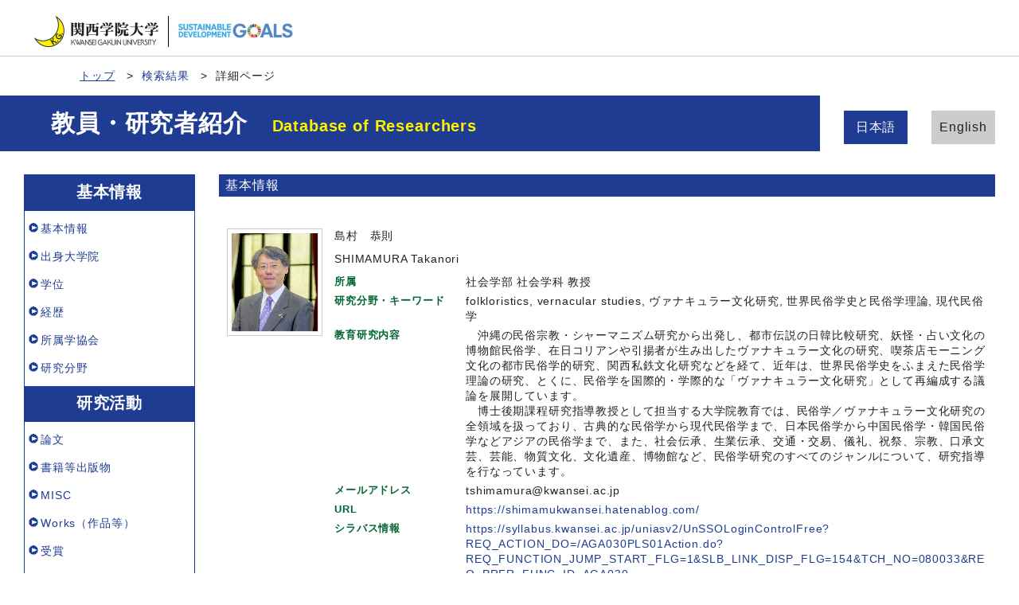

--- FILE ---
content_type: text/html;charset=UTF-8
request_url: http://researchers.kwansei.ac.jp/view?l=ja&u=36902&o=affilation&sm=affiliation&sl=ja&sp=0
body_size: 64657
content:
<!DOCTYPE html PUBLIC "-//W3C//DTD XHTML 1.0 Strict//EN" "http://www.w3.org/TR/xhtml1/DTD/xhtml1-strict.dtd">
<html xmlns="http://www.w3.org/1999/xhtml" xml:lang="ja" lang="ja">
<head>
<meta content="text/html; charset=UTF-8" http-equiv="Content-Type" />
<meta content="text/css" http-equiv="Content-Style-Type" />
<meta content="IE=edge" http-equiv="x-ua-compatible" />
<meta content="width=device-width,initial-scale=1.0" name="viewport" />
<meta content="no-cache" http-equiv="Pragma" />
<meta content="no-cache" http-equiv="Cache-Control" />
<META CONTENT="NOARCHIVE" NAME="ROBOTS" />
<title>研究者詳細 - 島村　恭則</title>
<link href="/uedb/css/fontawesome-free-5.15.1-web/css/all.min.css" type="text/css" rel="stylesheet" />
<link href="/uedb/css/bootstrap-4.6.0-dist/css/bootstrap.min.css" type="text/css" rel="stylesheet" />
<link href="/uedb/css/style.css" type="text/css" rel="stylesheet" />
<link href="/uedb/css/designer/css/style.css" rel="stylesheet" />
<script src="/uedb/js/jquery.js" type="text/javascript" language="javascript"> </script>
<script src="/uedb/js/popper.js" type="text/javascript" language="javascript"> </script>
<script src="/uedb/css/bootstrap-4.6.0-dist/js/bootstrap.min.js" type="text/javascript" language="javascript"> </script>
<script src="/uedb/js/responsive.js" type="text/javascript" language="javascript"> </script>
<script type="text/javascript">
          <!--
        

        jQuery.noConflict();
        jQuery(function() {
        
          // メニュー閉処理 .dropdown-menu a は閉じる
          jQuery('.dropdown-menu a').on('click', function () {
            jQuery('.navbar-collapse').collapse('hide');
          });
          jQuery('#menuClose').on('click', function () {
            jQuery('.navbar-collapse').collapse('hide');
          });
        
          var pagetop = jQuery('#page_top');
          pagetop.hide();
          jQuery(window).scroll(function () {
            if (jQuery(this).scrollTop()>100) { //100pxスクロールしたら表示
              pagetop.fadeIn();
            } else {
              pagetop.fadeOut();
            }
          });
          pagetop.on('click', function () {
            jQuery('body,html').animate({
              scrollTop: 0
            }, 500); //0.5秒かけてトップへ移動
            return false;
          });
        });
        
          function init() {
                
                    }
            
            // 概要項目の表示・非表示の切り替え
                    function toggleAccordion(linkId, linkIconId) {
                        var linkClasses = window.document.getElementById(linkId).classList;
                        var iconClasses = window.document.getElementById(linkIconId).classList;
                        if (linkClasses.contains("is-none-disp-link")) {
                            linkClasses.remove("is-none-disp-link");
                            linkClasses.add("is-disp-link");
                            iconClasses.remove("fa-caret-right");
                            iconClasses.add("fa-caret-down");
                        } else {
                            linkClasses.add("is-none-disp-link");
                            linkClasses.remove("is-disp-link");
                            iconClasses.add("fa-caret-right");
                            iconClasses.remove("fa-caret-down");
                        }
                    }
            

          
          function changeDivDispSub(labelname, setval)
          {
            var divplus = window.document.getElementById(labelname + "_div_plus");
            var divminus = window.document.getElementById(labelname + "_div_minus");
            var inutelements = window.document.getElementsByName(labelname + "_hid");
          
            if (divplus != null && divminus != null && inutelements != null) {
              var inputobj = inutelements.item(0);
              if(setval == "1") {
                divplus.style.display = "none";
                divminus.style.display = "block";
                inputobj.value = "1";
              } else {
                divplus.style.display = "block";
                divminus.style.display = "none";
                inputobj.value = "0";
              }
            }
          }
          
          function jumpDivDispSub(labelname, setval)
          {
            var divplus = window.document.getElementById(labelname + "_div_plus");
            var divminus = window.document.getElementById(labelname + "_div_minus");
            var inutelements = window.document.getElementsByName(labelname + "_hid");
          
            if (divplus != null && divminus != null && inutelements != null) {
              var inputobj = inutelements.item(0);
              if(setval == "1") {
                divplus.style.display = "none";
                divminus.style.display = "block";
                inputobj.value = "1";
              } else {
                divplus.style.display = "block";
                divminus.style.display = "none";
                inputobj.value = "0";
              }
          
              if (window.document.getElementById(labelname + "_2") != null){ 
                location.hash = "";
                location.hash = labelname + "_2";
              }
            }
          }
          
          function jumpDivDisp(labelname)
          {
            var divminus = window.document.getElementById("inf_" + labelname + "_div_minus");
          
            if (divminus != null) {
              location.hash = "";
              location.hash = "inf_" + labelname + "_div_minus";
            }
          }
          
          function checkElement(labelname)
          {
            if (window.document.getElementById(labelname + "_div_plus") == null) {
              return false;
            }
            else {
              return true;
            }
          }

        
          -->
        </script>
<script xmlns="" type="text/javascript">
		  var _paq = _paq || [];
		  _paq.push(['setCustomVariable', 1, 'ページ表示言語', 'ja', 'page']);
		  
			_paq.push(['setCustomVariable', 2, '研究者名', '島村　恭則（id:36902）', 'page']);
			_paq.push(['setCustomVariable', 3, '所属組織名', '関西学院大学 社会学部 社会学科', 'page']), 
			_paq.push(['setCustomVariable', 5, '制御情報', 'ja|36902|島村　恭則|0000000|関西学院大学|0000023|社会学部|0000038|社会学科||||', 'page']);
		  
		  _paq.push(["trackPageView"]);
		  _paq.push(["enableLinkTracking"]);

		  (function() {
		    
		    if (document.location.hostname.match(/^(127\.|169\.254\.|192\.168|10\.|172\.(1[6-9]|2[0-9]|3[01])\.)/)) {
		      return;
		    }
		    var u="http://webanalytics.sra-tohoku.jp/piwik/";
		    _paq.push(["setTrackerUrl", u+"piwik.php"]);
		    _paq.push(["setSiteId", "8"]);
		    var d=document, g=d.createElement("script"), s=d.getElementsByTagName("script")[0]; g.type="text/javascript";
		    g.defer=true; g.async=true; g.src=u+"piwik.js"; s.parentNode.insertBefore(g,s);
		  })();
		</script><script src="https://log.ma-jin.jp/ma.js?acid=2657"></script>
<style xmlns="http://www.w3.org/1999/xhtml">
          #header .mv, #check-header .mv {
            margin-bottom:0px !important;
            width: unset;
            margin-right: 250px;
            padding: 20px 0 20px 5%; }
          
            @media (max-width: 1023.98px) {
              #header .mv, #check-header .mv {
                width: 100%;
                margin-right: unset;
                padding: 20px 0;} }

          #lang-switch {
            position: relative;
            margin: -5em 3rem 5rem 3rem; }
            
            @media (max-width: 1023.98px) {
              #lang-switch {
                position: relative;
                margin: 0px 3rem 0px 3rem; }}
        </style>
</head>
<body onload="javascript:init()">
<div id="wrapper">
<div id="header">
<header id="gheader" class="header">
<div style="margin-bottom:30px;" class="header__inner">
<h1 style="width:350px;" class="header__logo">
<div style="float:left; margin:0 5px; width:156px;">
<a href="/index-j.jsp">
<img src="/uedb/image/img_logo.png" alt="関西学院大学" />
</a>
</div>
<div style="float:left; width:8px; height:39px; border-right:solid thin black;" />
<div style="float:left; margin:5px 13px 0; width:156px;">
<img alt="持続可能な開発目標" src="/uedb/image/icon/sdg_logo_w.png" />
</div>
<div style="float:none;" />
</h1>
</div>
<nav class="col-12 d-lg-none navbar fixed-top pr-5 pl-5">
<div>
<span />
</div>
<button aria-label="Detail Navigation" aria-expanded="false" aria-controls="navbarNavDropdown" data-target="#dropdownMenuList" data-toggle="collapse" class="btn float-right soran-btn-menu-color nav-item" type="button">
<i class="navbar-toggler-icon dropdown-toggler-icon">
<span />
</i>
<div class="soran-btn-menu-font">メニュー</div>
</button>
<div id="dropdownMenuList" class="collapse navbar-collapse">
<ul class="nav navbar-nav">
<li class="border-bottom border-white">
<a aria-expanded="false" aria-haspopup="true" data-toggle="dropdown" role="button" id="soran-menu-item-text-color" href="#" class="nav-link dropdown-toggle">
<span class="fa fa-user pl-3 pr-3" />
                基本情報 ▼
              </a>
<div aria-labelledby="navbarDropdown" class="dropdown-menu bg-light">
<a href="javascript:jumpDiv('contents');" class="dropdown-item">
<span id="soran-menu-symbol-item-font">◆</span>
<span id="soran-menu-item-font">基本情報</span>
</a>
<a href="javascript:jumpDivDispSub('item_univ_gr', 1);" class="dropdown-item">
<span id="soran-menu-symbol-item-font">◆</span>
<span id="soran-menu-item-font">出身大学院</span>
</a>
<a href="javascript:jumpDivDispSub('item_shutk_gakui', 1);" class="dropdown-item">
<span id="soran-menu-symbol-item-font">◆</span>
<span id="soran-menu-item-font">学位</span>
</a>
<a href="javascript:jumpDivDispSub('item_gkgai_rykrk', 1);" class="dropdown-item">
<span id="soran-menu-symbol-item-font">◆</span>
<span id="soran-menu-item-font">学外略歴</span>
</a>
<a href="javascript:jumpDivDispSub('item_szk_gkkai', 1);" class="dropdown-item">
<span id="soran-menu-symbol-item-font">◆</span>
<span id="soran-menu-item-font">所属学協会</span>
</a>
<a href="javascript:jumpDivDispSub('item_kaknh_bnrui', 1);" class="dropdown-item">
<span id="soran-menu-symbol-item-font">◆</span>
<span id="soran-menu-item-font">研究分野</span>
</a>
</div>
</li>
<li class="border-bottom border-white">
<a aria-expanded="false" aria-haspopup="true" data-toggle="dropdown" role="button" id="soran-menu-item-text-color" href="#" class="nav-link dropdown-toggle">
<span class="fa fa-flask pl-3 pr-3" />
                  研究活動 ▼
                </a>
<div aria-labelledby="navbarDropdown" class="dropdown-menu bg-light">
<a href="javascript:jumpDivDispSub('item_ronbn', 1);" class="dropdown-item">
<span id="soran-menu-symbol-item-font">◆</span>
<span id="soran-menu-item-font">論文</span>
</a>
<a href="javascript:jumpDivDispSub('item_chosho', 1);" class="dropdown-item">
<span id="soran-menu-symbol-item-font">◆</span>
<span id="soran-menu-item-font">書籍等出版物</span>
</a>
<a href="javascript:jumpDivDispSub('item_sosetu', 1);" class="dropdown-item">
<span id="soran-menu-symbol-item-font">◆</span>
<span id="soran-menu-item-font">MISC</span>
</a>
<a href="javascript:jumpDivDispSub('item_sakuhin', 1);" class="dropdown-item">
<span id="soran-menu-symbol-item-font">◆</span>
<span id="soran-menu-item-font">Works（作品等）</span>
</a>
<a href="javascript:jumpDivDispSub('item_jusho', 1);" class="dropdown-item">
<span id="soran-menu-symbol-item-font">◆</span>
<span id="soran-menu-item-font">受賞</span>
</a>
<a href="javascript:jumpDivDispSub('item_kaknh_get', 1);" class="dropdown-item">
<span id="soran-menu-symbol-item-font">◆</span>
<span id="soran-menu-item-font">共同研究・競争的資金等の研究課題</span>
</a>
<a href="javascript:jumpDivDispSub('item_knkyu_prsn', 1);" class="dropdown-item">
<span id="soran-menu-symbol-item-font">◆</span>
<span id="soran-menu-item-font">講演・口頭発表等</span>
</a>
</div>
</li>
<li class="border-bottom border-white">
<a aria-expanded="false" aria-haspopup="true" data-toggle="dropdown" role="button" id="soran-menu-item-text-color" href="#" class="nav-link dropdown-toggle">
<span class="fa fa-graduation-cap pl-3 pr-3" />
                  教育活動 ▼
                </a>
<div aria-labelledby="navbarDropdown" class="dropdown-menu bg-light">
<a href="javascript:jumpDivDispSub('item_jugyo_kamoku', 1);" class="dropdown-item">
<span id="soran-menu-symbol-item-font">◆</span>
<span id="soran-menu-item-font">担当授業科目（学内）</span>
</a>
<a href="javascript:jumpDivDispSub('item_gkgai_jugyo_kamoku', 1);" class="dropdown-item">
<span id="soran-menu-symbol-item-font">◆</span>
<span id="soran-menu-item-font">担当経験のある授業科目（学内・学外）</span>
</a>
</div>
</li>
<li class="border-bottom border-white">
<a aria-expanded="false" aria-haspopup="true" data-toggle="dropdown" role="button" id="soran-menu-item-text-color" href="#" class="nav-link dropdown-toggle">
<span class="fa fa-globe pl-3 pr-3" />
                  学内運営 ▼
                </a>
<div aria-labelledby="navbarDropdown" class="dropdown-menu bg-light">
<a href="javascript:jumpDivDispSub('item_gknai_katsudo', 1);" class="dropdown-item">
<span id="soran-menu-symbol-item-font">◆</span>
<span id="soran-menu-item-font">学内活動</span>
</a>
</div>
</li>
<li class="border-bottom border-white">
<a aria-expanded="false" aria-haspopup="true" data-toggle="dropdown" role="button" id="soran-menu-item-text-color" href="#" class="nav-link dropdown-toggle">
<span class="fa fa-globe pl-3 pr-3" />
                  社会貢献 ▼
                </a>
<div aria-labelledby="navbarDropdown" class="dropdown-menu bg-light">
<a href="javascript:jumpDivDispSub('item_gkkai_iinkai', 1);" class="dropdown-item">
<span id="soran-menu-symbol-item-font">◆</span>
<span id="soran-menu-item-font">委員歴</span>
</a>
<a href="javascript:jumpDivDispSub('item_gkgai_katsudo', 1);" class="dropdown-item">
<span id="soran-menu-symbol-item-font">◆</span>
<span id="soran-menu-item-font">社会貢献活動</span>
</a>
</div>
</li>
<li>
<button id="menuClose" class="close" type="button">&times;</button>
</li>
</ul>
</div>
</nav>
</header>
<ul class="bread d-flex">
<li class="bread__item">
<a href="/index-j.jsp" class="bread__link">トップ</a>
</li>
<li class="bread__item">
<a href="/search?m=affiliation&amp;l=ja&amp;s=1&amp;p=0&amp;o=affilation">検索結果</a>
</li>
<li class="bread__item">詳細ページ</li>
</ul>
<section style="background: #1e3c91 no-repeat right center; " class="mv">
<div class="mv__inner">
<h2 style="font-size: 3rem; margin-bottom: 0;" class="mv__title">教員・研究者紹介　<span class="mv__text">Database of Researchers</span>
</h2>
</div>
</section>
<div style="display:block;" id="javaoff">
<p>このページはJavascriptを使用しています。すべての機能を使用するためにはJavascript を有効にする必要があります。</p>
</div>
<script>  document.getElementById("javaoff").style.display = "none";</script>
</div>
<br />
<div id="lang-switch">
<ul class="lang d-flex justify-content-between">
<li class="lang__item">
<a href="/view?l=ja&amp;u=36902&amp;o=affilation&amp;sm=affiliation&amp;sl=ja&amp;sp=0" class="lang__link lang__link_active" style="color:#222;">日本語
                                 </a>
</li>
<li class="lang__item">
<a href="/view?l=en&amp;u=36902&amp;o=affilation&amp;sm=affiliation&amp;sl=ja&amp;sp=0" class="lang__link" style="color:#222;">English
                                 </a>
</li>
</ul>
</div>
<div id="page_top">
<a href="#">
<span />
</a>
</div>
<div class="d-flex col-lg-12 mt-lg-5 pt-lg-5 pr-lg-5 pl-lg-5 pt-0 pr-5 pl-5" id="contents">
<div class="d-none d-lg-block col-lg-3 pl-lg-0 mr-lg-5" id="sidebar">
<div class="data">
<div style="display:block;" id="sub_basic_div_minus">
<h3>基本情報</h3>
<ul>
<li>
<p>
<a href="#item_kihon">基本情報</a>
</p>
</li>
<li>
<p>
<a href="javascript:jumpDivDispSub('item_univ_gr', 1);">
  出身大学院
  </a>
</p>
</li>
<li>
<p>
<a href="javascript:jumpDivDispSub('item_shutk_gakui', 1);">
	学位
	</a>
</p>
</li>
<li>
<p>
<a href="javascript:jumpDivDispSub('item_gkgai_rykrk', 1);">
  経歴
  </a>
</p>
</li>
<li>
<p>
<a href="javascript:jumpDivDispSub('item_szk_gkkai', 1);">
  所属学協会
  </a>
</p>
</li>
<li>
<p>
<a href="javascript:jumpDivDispSub('item_kaknh_bnrui', 1);">
  研究分野
  </a>
</p>
</li>
</ul>
</div>
<div style="display:block;" id="sub_research_div_minus">
<h3>研究活動</h3>
<ul>
<li>
<p>
<a href="javascript:jumpDivDispSub('item_ronbn', 1);">
  論文
  </a>
</p>
</li>
<li>
<p>
<a href="javascript:jumpDivDispSub('item_chosho', 1);">
  書籍等出版物
  </a>
</p>
</li>
<li>
<p>
<a href="javascript:jumpDivDispSub('item_sosetu', 1);">
  MISC
  </a>
</p>
</li>
<li>
<p>
<a href="javascript:jumpDivDispSub('item_sakuhin', 1);">
  Works（作品等）
  </a>
</p>
</li>
<li>
<p>
<a href="javascript:jumpDivDispSub('item_jusho', 1);">
  受賞
  </a>
</p>
</li>
<li>
<p>
<a href="javascript:jumpDivDispSub('item_kaknh_get', 1);">
  共同研究・競争的資金等の研究課題
  </a>
</p>
</li>
<li>
<p>
<a href="javascript:jumpDivDispSub('item_knkyu_prsn', 1);">
  講演・口頭発表等
  </a>
</p>
</li>
</ul>
</div>
<div style="display:block;" id="sub_education_div_minus">
<h3>教育活動</h3>
<ul>
<li>
<p>
<a href="javascript:jumpDivDispSub('item_jugyo_kamoku', 1);">
	担当授業科目（学内）
	</a>
</p>
</li>
<li>
<p>
<a href="javascript:jumpDivDispSub('item_gkgai_jugyo_kamoku', 1);">
  担当経験のある授業科目（学内・学外）
  </a>
</p>
</li>
</ul>
</div>
<div style="display:none;" id="sub_campus_div_plus">
<input value="1" name="sub_campus_hid" type="hidden" />
</div>
<div style="display:block;" id="sub_campus_div_minus">
<h3>学内運営</h3>
<ul>
<li>
<p>
<a href="javascript:jumpDivDispSub('item_gknai_katsudo', 1);">
  学内活動
  </a>
</p>
</li>
</ul>
</div>
<div style="display:block;" id="sub_contribution_div_minus">
<h3>社会貢献</h3>
<ul>
<li>
<p>
<a href="javascript:jumpDivDispSub('item_gkkai_iinkai', 1);">
  委員歴
  </a>
</p>
</li>
<li>
<p>
<a href="javascript:jumpDivDispSub('item_gkgai_katsudo', 1);">
  社会貢献活動
  </a>
</p>
</li>
</ul>
</div>
</div>
<p class="date">2025/09/10 更新</p>
</div>
<div class="pl-0 pr-0 main-custom" id="main">
<div style="display:block;" id="inf_basic_div_minus">
<div style="display:none;" id="inf_basic_div_plus">
<input value="1" name="inf_basic_hid" type="hidden" />
</div>
<div style="display:block;" id="inf_basic_div_minus">
<div class="text">
<h3 id="item_psn_name">
<span class="left">基本情報</span>
</h3>
</div>
<div class="profile">
<div class="profile_image">
<div class="photo">
<p>
<img width="120" alt="写真b" src="/photo?u=36902" />
</p>
</div>
</div>
<div class="profile_summary">
<div class="profile_name">
<p>島村　恭則</p>
<p>SHIMAMURA Takanori</p>
</div>
<div class="profile_other">
<div class="profile_item">
<div class="profile_item_title">所属</div>
<div class="profile_item_text">社会学部 社会学科 教授</div>
</div>
<div class="profile_item">
<div class="profile_item_title">研究分野・キーワード</div>
<div class="profile_item_text">folkloristics, vernacular studies, ヴァナキュラー文化研究, 世界民俗学史と民俗学理論, 現代民俗学</div>
</div>
<div class="profile_item">
<div class="profile_item_title">教育研究内容</div>
<div class="profile_item_text">　沖縄の民俗宗教・シャーマニズム研究から出発し、都市伝説の日韓比較研究、妖怪・占い文化の博物館民俗学、在日コリアンや引揚者が生み出したヴァナキュラー文化の研究、喫茶店モーニング文化の都市民俗学的研究、関西私鉄文化研究などを経て、近年は、世界民俗学史をふまえた民俗学理論の研究、とくに、民俗学を国際的・学際的な「ヴァナキュラー文化研究」として再編成する議論を展開しています。<br/>　博士後期課程研究指導教授として担当する大学院教育では、民俗学／ヴァナキュラー文化研究の全領域を扱っており、古典的な民俗学から現代民俗学まで、日本民俗学から中国民俗学・韓国民俗学などアジアの民俗学まで、また、社会伝承、生業伝承、交通・交易、儀礼、祝祭、宗教、口承文芸、芸能、物質文化、文化遺産、博物館など、民俗学研究のすべてのジャンルについて、研究指導を行なっています。</div>
</div>
<div class="profile_item">
<div class="profile_item_title">メールアドレス</div>
<div class="profile_item_text">tshimamura@kwansei.ac.jp</div>
</div>
<div class="profile_item">
<div class="profile_item_title">URL</div>
<div class="profile_item_text">
<a href="https://shimamukwansei.hatenablog.com/" target="_blank">https://shimamukwansei.hatenablog.com/</a>
</div>
</div>
<div class="profile_item">
<div class="profile_item_title">シラバス情報</div>
<div class="profile_item_text">
<a href="https://syllabus.kwansei.ac.jp/uniasv2/UnSSOLoginControlFree?REQ_ACTION_DO=/AGA030PLS01Action.do?REQ_FUNCTION_JUMP_START_FLG=1&amp;SLB_LINK_DISP_FLG=154&amp;TCH_NO=080033&amp;REQ_PRFR_FUNC_ID=AGA030" target="_blank">https://syllabus.kwansei.ac.jp/uniasv2/UnSSOLoginControlFree?REQ_ACTION_DO=/AGA030PLS01Action.do?REQ_FUNCTION_JUMP_START_FLG=1&amp;SLB_LINK_DISP_FLG=154&amp;TCH_NO=080033&amp;REQ_PRFR_FUNC_ID=AGA030</a>
</div>
</div>
</div>
</div>
</div>
<div class="text">
<div class="pagetop">
<a href="#header">このページの先頭へ▲</a>
</div>
</div>
</div>
<div class="text">
<div style="display:none;" id="item_univ_gr_div_plus">
<input value="1" name="item_univ_gr_hid" type="hidden" />
<h3 id="item_univ_gr_1">
<span class="left">
  出身大学院
  </span>
<span class="right">【 <a href="javascript:changeDivDispSub('item_univ_gr', 1);">表示</a> ／ 非表示 】</span>
</h3>
<div class="pagetop">
<a href="#header">このページの先頭へ▲</a>
</div>
</div>
<div style="display:block;" id="item_univ_gr_div_minus">
<h3 id="item_univ_gr_2">
<span class="left">
  出身大学院
  </span>
<span class="right">【 表示 ／ <a href="javascript:changeDivDispSub('item_univ_gr', 0);">非表示</a> 】</span>
</h3>
<ul>
<li>
<p class="title">
<font class="item-name">学校名：</font>筑波大学
<br />
<font class="item-name">学部等名：</font>歴史・人類学研究科
<br />
<font class="item-name">学科等名：</font>文化人類学専攻
<br />
</p>
<p class="contents">
<font class="item-name">修了課程：</font>博士課程
<br />
<font class="item-name">修了年月：</font>1996年01月
<br />
<font class="item-name">修了区分：</font>単位取得満期退学
<br />
<font class="item-name">国名：</font>日本国</p>
</li>
</ul>
<div class="pagetop">
<a href="#header">このページの先頭へ▲</a>
</div>
</div>
</div>
<div class="text">
<div style="display:none;" id="item_shutk_gakui_div_plus">
<input value="1" name="item_shutk_gakui_hid" type="hidden" />
<h3 id="item_shutk_gakui_1">
<span class="left">
	学位
	</span>
<span class="right">【 <a href="javascript:changeDivDispSub('item_shutk_gakui', 1);">表示</a> ／ 非表示 】</span>
</h3>
<div class="pagetop">
<a href="#header">このページの先頭へ▲</a>
</div>
</div>
<div style="display:block;" id="item_shutk_gakui_div_minus">
<h3 id="item_shutk_gakui_2">
<span class="left">
	学位
	</span>
<span class="right">【 表示 ／ <a href="javascript:changeDivDispSub('item_shutk_gakui', 0);">非表示</a> 】</span>
</h3>
<ul>
<li>
<p class="title">
<font class="item-name">学位名：</font>博士（文学）、乙第2439号
<br />
<font class="item-name">分野名：</font>人文・社会 / 文化人類学、民俗学
<br />
<font class="item-name">授与機関名：</font>筑波大学
<br />
<font class="item-name">取得方法：</font>論文
<br />
<font class="item-name">取得年月：</font>2009年04月</p>
</li>
</ul>
<div class="pagetop">
<a href="#header">このページの先頭へ▲</a>
</div>
</div>
</div>
<div class="text">
<div style="display:none;" id="item_gkgai_rykrk_div_plus">
<input value="1" name="item_gkgai_rykrk_hid" type="hidden" />
<h3 id="item_gkgai_rykrk_1">
<span class="left">
  経歴
  </span>
<span class="right">【 <a href="javascript:changeDivDispSub('item_gkgai_rykrk', 1);">表示</a> ／ 非表示 】</span>
</h3>
<div class="pagetop">
<a href="#header">このページの先頭へ▲</a>
</div>
</div>
<div style="display:block;" id="item_gkgai_rykrk_div_minus">
<h3 id="item_gkgai_rykrk_2">
<span class="left">
  経歴
  </span>
<span class="right">【 表示 ／ <a href="javascript:changeDivDispSub('item_gkgai_rykrk', 0);">非表示</a> 】</span>
</h3>
<ul>
<li>
<p class="title">
<font class="item-name">所属：</font>東京大学
<br />
<font class="item-name">部署名：</font>大学院総合文化研究科
<br />
<font class="item-name">職名：</font>客員教授
<br />
<font class="item-name">年月：</font>2016年09月
			～ 2017年03月</p>
</li>
<li>
<p class="title">
<font class="item-name">所属：</font>関西学院大学
<br />
<font class="item-name">部署名：</font>社会学部 社会学科
<br />
<font class="item-name">職名：</font>教授
<br />
<font class="item-name">年月：</font>2008年04月
			～ 継続中</p>
</li>
<li>
<p class="title">
<font class="item-name">所属：</font>関西学院大学
<br />
<font class="item-name">部署名：</font>社会学研究科（大学院）
<br />
<font class="item-name">職名：</font>博士前期課程指導教授
<br />
<font class="item-name">年月：</font>2008年04月
			～ 継続中</p>
</li>
<li>
<p class="title">
<font class="item-name">所属：</font>秋田大学
<br />
<font class="item-name">部署名：</font>教育文化学部
<br />
<font class="item-name">職名：</font>助教授
<br />
<font class="item-name">年月：</font>2002年04月
			～ 2007年03月</p>
</li>
<li>
<p class="title">
<font class="item-name">所属：</font>関西学院大学
<br />
<font class="item-name">部署名：</font>社会学研究科（大学院）
<br />
<font class="item-name">職名：</font>博士後期課程指導教授
<br />
<font class="item-name">年月：</font>2010年04月
			～ 継続中</p>
</li>
</ul>
<p>
<a onclick="window.open('/view?l=ja&amp;u=36902&amp;o=affilation&amp;sm=affiliation&amp;sl=ja&amp;sp=0&amp;c=gkgai_rykrk&amp;dm=0','','scrollbars=yes, menubar=yes, toolbar=yes, location=yes, status=yes, resizable=yes');" href="javascript:void(0);">全件表示 &gt;&gt;</a>
</p>
<div class="pagetop">
<a href="#header">このページの先頭へ▲</a>
</div>
</div>
</div>
<div class="text">
<div style="display:none;" id="item_szk_gkkai_div_plus">
<input value="1" name="item_szk_gkkai_hid" type="hidden" />
<h3 id="item_szk_gkkai_1">
<span class="left">
  所属学協会
  </span>
<span class="right">【 <a href="javascript:changeDivDispSub('item_szk_gkkai', 1);">表示</a> ／ 非表示 】</span>
</h3>
<div class="pagetop">
<a href="#header">このページの先頭へ▲</a>
</div>
</div>
<div style="display:block;" id="item_szk_gkkai_div_minus">
<h3 id="item_szk_gkkai_2">
<span class="left">
  所属学協会
  </span>
<span class="right">【 表示 ／ <a href="javascript:changeDivDispSub('item_szk_gkkai', 0);">非表示</a> 】</span>
</h3>
<ul>
<li>
<p class="title">
<font class="item-name">所属学協会名：</font>日本民俗学会
<br />
<font class="item-name">学会所在国：</font>日本国</p>
</li>
<li>
<p class="title">
<font class="item-name">所属学協会名：</font>アメリカ民俗学会（American Folklore Society）
<br />
<font class="item-name">学会所在国：</font>アメリカ合衆国</p>
</li>
<li>
<p class="title">
<font class="item-name">所属学協会名：</font>日本文化人類学会
<br />
<font class="item-name">学会所在国：</font>日本国</p>
</li>
<li>
<p class="title">
<font class="item-name">所属学協会名：</font>現代民俗学会
<br />
<font class="item-name">学会所在国：</font>日本国</p>
</li>
<li>
<p class="title">
<font class="item-name">所属学協会名：</font>韓国日本文化学会
<br />
<font class="item-name">学会所在国：</font>大韓民国</p>
</li>
</ul>
<p>
<a onclick="window.open('/view?l=ja&amp;u=36902&amp;o=affilation&amp;sm=affiliation&amp;sl=ja&amp;sp=0&amp;c=szk_gkkai&amp;dm=0','','scrollbars=yes, menubar=yes, toolbar=yes, location=yes, status=yes, resizable=yes');" href="javascript:void(0);">全件表示 &gt;&gt;</a>
</p>
<div class="pagetop">
<a href="#header">このページの先頭へ▲</a>
</div>
</div>
</div>
<div class="text">
<div style="display:none;" id="item_kaknh_bnrui_div_plus">
<input value="1" name="item_kaknh_bnrui_hid" type="hidden" />
<h3 id="item_kaknh_bnrui_1">
<span class="left">
  研究分野
  </span>
<span class="right">【 <a href="javascript:changeDivDispSub('item_kaknh_bnrui', 1);">表示</a> ／ 非表示 】</span>
</h3>
<div class="pagetop">
<a href="#header">このページの先頭へ▲</a>
</div>
</div>
<div style="display:block;" id="item_kaknh_bnrui_div_minus">
<h3 id="item_kaknh_bnrui_2">
<span class="left">
  研究分野
  </span>
<span class="right">【 表示 ／ <a href="javascript:changeDivDispSub('item_kaknh_bnrui', 0);">非表示</a> 】</span>
</h3>
<ul>
<li>
<p class="title">
<font class="item-name">研究分野：</font>人文・社会 / 文化人類学、民俗学
<br />
</p>
</li>
</ul>
<div class="pagetop">
<a href="#header">このページの先頭へ▲</a>
</div>
</div>
</div>
</div>
<div style="display:block;" id="inf_research_div_minus">
<div class="text">
<div style="display:none;" id="item_ronbn_div_plus">
<input value="1" name="item_ronbn_hid" type="hidden" />
<h3 id="item_ronbn_1">
<span class="left">
  論文
  </span>
<span class="right">【 <a href="javascript:changeDivDispSub('item_ronbn', 1);javascript:changeDivDispSub('item_simple_regist_ronbun', 1);">表示</a> ／ 非表示 】</span>
</h3>
<div class="pagetop">
<a href="#header">このページの先頭へ▲</a>
</div>
</div>
<div style="display:block;" id="item_ronbn_div_minus">
<h3 id="item_ronbn_2">
<span class="left">
  論文
  </span>
<span class="right">【 表示 ／ <a href="javascript:changeDivDispSub('item_ronbn', 0);javascript:changeDivDispSub('item_simple_regist_ronbun', 0);">非表示</a> 】</span>
</h3>
<ul>
<li>
<p class="title">
<font class="item-name">記述言語：</font>中国語
<br />
<font class="item-name">タイトル：</font>Vernacular与日本民俗学（ヴァナキュラーと日本民俗学）
<br />
<font class="item-name">誌名：</font>民俗研究
      &nbsp;2024年巻
    
      &nbsp;3期号
    
      &nbsp;（頁 104
			～ 111）
    <br />
<font class="item-name">出版年月：</font>2024年05月
<br />
<font class="item-name">著者：</font>島村恭則</p>
<p class="contents">
<font class="item-name">掲載種別：</font>研究論文（学術雑誌）
<br />
</p>
</li>
<li>
<p class="title">
<font class="item-name">記述言語：</font>中国語
<br />
<font class="item-name">タイトル：</font>現代民俗学
<br />
<font class="item-name">誌名：</font>民間文化論談
      &nbsp;285巻
    
      &nbsp;（頁 90
			～ 108）
    <br />
<font class="item-name">出版年月：</font>2024年05月
<br />
<font class="item-name">著者：</font>島村恭則</p>
<p class="contents">
<font class="item-name">掲載種別：</font>研究論文（学術雑誌）
<br />
</p>
</li>
<li>
<p class="title">
<font class="item-name">記述言語：</font>中国語
<br />
<font class="item-name">タイトル：</font>民俗学と風俗学・考現学
<br />
<font class="item-name">誌名：</font>文化遺産
      &nbsp;89号
    
      &nbsp;（頁 109
			～ 117）
    <br />
<font class="item-name">出版年月：</font>2024年03月
<br />
<font class="item-name">著者：</font>島村恭則</p>
<p class="contents" />
</li>
<li>
<p class="title">
<font class="item-name">記述言語：</font>中国語
<br />
<font class="item-name">タイトル：</font>魂の贈与：折口信夫の文化理論
<br />
<font class="item-name">誌名：</font>日語学習與研究
      &nbsp;2023年第1期（総第224号）巻
    
      &nbsp;（頁 6
			～ 13）
    <br />
<font class="item-name">出版年月：</font>2023年01月
<br />
<font class="item-name">著者：</font>島村恭則</p>
<p class="contents">
<font class="item-name">掲載種別：</font>研究論文（学術雑誌）
<br />
</p>
</li>
<li>
<p class="title">
<font class="item-name">記述言語：</font>中国語
<br />
<font class="item-name">タイトル：</font>ヘルマン・バウジンガーと日本民俗学
<br />
<font class="item-name">誌名：</font>遺産（南方科技大学社会科学高等研究院）
      &nbsp;6巻
    
      &nbsp;（頁 284
			～ 303）
    <br />
<font class="item-name">出版年月：</font>2022年07月
<br />
<font class="item-name">著者：</font>島村恭則</p>
<p class="contents">
<font class="item-name">専門分野：</font>人文・社会 / 文化人類学、民俗学</p>
</li>
</ul>
<p>
<a onclick="window.open('/view?l=ja&amp;u=36902&amp;o=affilation&amp;sm=affiliation&amp;sl=ja&amp;sp=0&amp;c=ronbn&amp;dm=0','','scrollbars=yes, menubar=yes, toolbar=yes, location=yes, status=yes, resizable=yes');" href="javascript:void(0);">全件表示 &gt;&gt;</a>
</p>
<div class="pagetop">
<a href="#header">このページの先頭へ▲</a>
</div>
</div>
</div>
<div class="text">
<div style="display:none;" id="item_chosho_div_plus">
<input value="1" name="item_chosho_hid" type="hidden" />
<h3 id="item_chosho_1">
<span class="left">
  書籍等出版物
  </span>
<span class="right">【 <a href="javascript:changeDivDispSub('item_chosho', 1);javascript:changeDivDispSub('item_simple_regist_chosho', 1);">表示</a> ／ 非表示 】</span>
</h3>
<div class="pagetop">
<a href="#header">このページの先頭へ▲</a>
</div>
</div>
<div style="display:block;" id="item_chosho_div_minus">
<h3 id="item_chosho_2">
<span class="left">
  書籍等出版物
  </span>
<span class="right">【 表示 ／ <a href="javascript:changeDivDispSub('item_chosho', 0);javascript:changeDivDispSub('item_simple_regist_chosho', 0);">非表示</a> 】</span>
</h3>
<ul>
<li>
<p class="title">
<font class="item-name">記述言語：</font>日本語
<br />
<font class="item-name">タイトル：</font>昔話の民俗学入門：民間伝承の秘密を読み解く
<br />
<font class="item-name">出版者・発行元：</font>創元社
<br />
<font class="item-name">出版年月：</font>2025年11月
<br />
<font class="item-name">著者：</font>島村恭則
<br />
</p>
<p class="contents">
<font class="item-name">著書種別：</font>一般書
<br />
<font class="item-name">担当区分：</font>単著
<br />
</p>
</li>
<li>
<p class="title">
<font class="item-name">記述言語：</font>日本語
<br />
<font class="item-name">タイトル：</font>これからの時代を生き抜くための民俗学入門
<br />
<font class="item-name">出版者・発行元：</font>辰巳出版
<br />
<font class="item-name">出版年月：</font>2025年09月
<br />
<font class="item-name">著者：</font>島村恭則
<br />
</p>
<p class="contents">
<font class="item-name">担当区分：</font>単著
<br />
</p>
</li>
<li>
<p class="title">
<font class="item-name">記述言語：</font>日本語
<br />
<font class="item-name">タイトル：</font>奄美学への招待：新時代の地元学
<br />
<font class="item-name">出版者・発行元：</font>南方新社
<br />
<font class="item-name">出版年月：</font>2025年03月
<br />
<font class="item-name">著者：</font>島村恭則・久留ひろみ
<br />
</p>
<p class="contents">
<font class="item-name">著書種別：</font>教科書・概説・概論
<br />
<font class="item-name">担当区分：</font>共編者(共編著者)
<br />
</p>
</li>
<li>
<p class="title">
<font class="item-name">記述言語：</font>日本語
<br />
<font class="item-name">タイトル：</font>よくわかる文化人類学 第3版
<br />
<font class="item-name">出版者・発行元：</font>ミネルヴァ書房
<br />
<font class="item-name">出版年月：</font>2025年03月
<br />
</p>
<p class="contents">
<font class="item-name">担当範囲：</font>「１ 民俗学の西洋的起源」「２ フォークロアとフォークライフ」「３  農政学から「野の学問」へ 」「４  文献資料と民俗調査」「 ５  現代社会と民俗学」
<br />
<font class="item-name">担当区分：</font>分担執筆
<br />
</p>
</li>
<li>
<p class="title">
<font class="item-name">タイトル：</font>開運！神秘のちから 縁起物（NHKテキスト 趣味どきっ！）
<br />
<font class="item-name">出版者・発行元：</font>NHK出版
<br />
<font class="item-name">出版年月：</font>2024年12月
<br />
<font class="item-name">著者：</font>島村恭則
<br />
</p>
<p class="contents">
<font class="item-name">担当区分：</font>単著
<br />
</p>
</li>
</ul>
<p>
<a onclick="window.open('/view?l=ja&amp;u=36902&amp;o=affilation&amp;sm=affiliation&amp;sl=ja&amp;sp=0&amp;c=chosho&amp;dm=0','','scrollbars=yes, menubar=yes, toolbar=yes, location=yes, status=yes, resizable=yes');" href="javascript:void(0);">全件表示 &gt;&gt;</a>
</p>
<div class="pagetop">
<a href="#header">このページの先頭へ▲</a>
</div>
</div>
</div>
<div class="text">
<div style="display:none;" id="item_sosetu_div_plus">
<input value="1" name="item_sosetu_hid" type="hidden" />
<h3 id="item_sosetu_1">
<span class="left">
  MISC
  </span>
<span class="right">【 <a href="javascript:changeDivDispSub('item_sosetu', 1);javascript:changeDivDispSub('item_simple_regist_sosetsu', 1);">表示</a> ／ 非表示 】</span>
</h3>
<div class="pagetop">
<a href="#header">このページの先頭へ▲</a>
</div>
</div>
<div style="display:block;" id="item_sosetu_div_minus">
<h3 id="item_sosetu_2">
<span class="left">
  MISC
  </span>
<span class="right">【 表示 ／ <a href="javascript:changeDivDispSub('item_sosetu', 0);javascript:changeDivDispSub('item_simple_regist_sosetsu', 0);">非表示</a> 】</span>
</h3>
<ul>
<li>
<p class="title">
<font class="item-name">タイトル：</font>インタビュー「民俗学とは？『現代民俗学』研究者 島村恭則さんに聞く」　
<br />
<font class="item-name">誌名：</font>朝日中高生新聞
<br />
<font class="item-name">出版年月：</font>2025年06月
<br />
<font class="item-name">著者：</font>島村恭則
<br />
</p>
<p class="contents" />
</li>
<li>
<p class="title">
<font class="item-name">タイトル：</font>書評「赤嶺政信著『柳田國男の民俗学と沖縄』」
<br />
<font class="item-name">誌名：</font>琉球新報
      &nbsp;2025年巻
    
      &nbsp;4月13日付朝刊号
    <br />
<font class="item-name">出版年月：</font>2025年04月
<br />
<font class="item-name">著者：</font>島村恭則
<br />
</p>
<p class="contents" />
</li>
<li>
<p class="title">
<font class="item-name">記述言語：</font>日本語
<br />
<font class="item-name">タイトル：</font>インタビュー「〈地鎮祭や結納は何のためにするのか？〉過去から最先端まで「民俗学」が大人気のワケ」
<br />
<font class="item-name">誌名：</font>Wedge ONLINE
      &nbsp;2025年3月22日号号
    
      &nbsp;（頁 1
			～ 2）
    <br />
<font class="item-name">出版年月：</font>2025年03月
<br />
<font class="item-name">著者：</font>島村恭則
<br />
</p>
<p class="contents">
<font class="item-name">掲載種別：</font>記事・総説・解説・論説等（商業誌、新聞、ウェブメディア）
<br />
</p>
</li>
<li>
<p class="title">
<font class="item-name">記述言語：</font>日本語
<br />
<font class="item-name">タイトル：</font>インタビュー「小さき者がことばをつくる 民俗学者・島村恭則に聞く 柳田國男がこどもを記す理由」
<br />
<font class="item-name">誌名：</font>WORKSIGHT ワークサイト
      &nbsp;26号
    
      &nbsp;（頁 22
			～ 35）
    <br />
<font class="item-name">出版年月：</font>2025年02月
<br />
<font class="item-name">著者：</font>島村恭則
<br />
</p>
<p class="contents" />
</li>
<li>
<p class="title">
<font class="item-name">記述言語：</font>日本語
<br />
<font class="item-name">タイトル：</font>「元気」は、もらえるものなのか？
<br />
<font class="item-name">誌名：</font>神戸新聞
      &nbsp;2024年12月15日付号
    <br />
<font class="item-name">出版年月：</font>2024年12月
<br />
<font class="item-name">著者：</font>島村恭則
<br />
</p>
<p class="contents" />
</li>
</ul>
<p>
<a onclick="window.open('/view?l=ja&amp;u=36902&amp;o=affilation&amp;sm=affiliation&amp;sl=ja&amp;sp=0&amp;c=sosetu&amp;dm=0','','scrollbars=yes, menubar=yes, toolbar=yes, location=yes, status=yes, resizable=yes');" href="javascript:void(0);">全件表示 &gt;&gt;</a>
</p>
<div class="pagetop">
<a href="#header">このページの先頭へ▲</a>
</div>
</div>
</div>
<div class="text">
<div style="display:none;" id="item_sakuhin_div_plus">
<input value="1" name="item_sakuhin_hid" type="hidden" />
<h3 id="item_sakuhin_1">
<span class="left">
  Works（作品等）
  </span>
<span class="right">【 <a href="javascript:changeDivDispSub('item_sakuhin', 1);">表示</a> ／ 非表示 】</span>
</h3>
<div class="pagetop">
<a href="#header">このページの先頭へ▲</a>
</div>
</div>
<div style="display:block;" id="item_sakuhin_div_minus">
<h3 id="item_sakuhin_2">
<span class="left">
  Works（作品等）
  </span>
<span class="right">【 表示 ／ <a href="javascript:changeDivDispSub('item_sakuhin', 0);">非表示</a> 】</span>
</h3>
<ul>
<li>
<p class="title">
<font class="item-name">作品名：</font>テレビ出演 「はなしちゃお 性と生の学問」2025年夏号（2） 
<br />
<font class="item-name">発表年月：</font>2025年08月</p>
<p class="contents">
  　</p>
</li>
<li>
<p class="title">
<font class="item-name">作品名：</font>放送出演 ニコニコ生放送「怪談×民俗学：『海の怪異』特集」  
<br />
<font class="item-name">発表年月：</font>2025年07月</p>
<p class="contents">
  　</p>
</li>
<li>
<p class="title">
<font class="item-name">作品名：</font>放送出演 ニコニコ生放送「怪談×民俗学：『山の怪異』特集」 
<br />
<font class="item-name">発表年月：</font>2025年05月</p>
<p class="contents">
  　</p>
</li>
<li>
<p class="title">
<font class="item-name">作品名：</font>放送出演 ニコニコ生放送「怪談×民俗学：『祟り神』特集」
<br />
<font class="item-name">発表年月：</font>2025年03月</p>
<p class="contents">
  　<font class="item-name">作品分類：</font>その他
<br />
</p>
</li>
<li>
<p class="title">
<font class="item-name">作品名：</font>テレビ出演 「はなしちゃお 性と生の学問」2025年冬号（1）
<br />
<font class="item-name">発表年月：</font>2025年02月</p>
<p class="contents">
  　</p>
</li>
</ul>
<p>
<a onclick="window.open('/view?l=ja&amp;u=36902&amp;o=affilation&amp;sm=affiliation&amp;sl=ja&amp;sp=0&amp;c=sakuhin&amp;dm=0','','scrollbars=yes, menubar=yes, toolbar=yes, location=yes, status=yes, resizable=yes');" href="javascript:void(0);">全件表示 &gt;&gt;</a>
</p>
<div class="pagetop">
<a href="#header">このページの先頭へ▲</a>
</div>
</div>
</div>
<div class="text">
<div style="display:none;" id="item_jusho_div_plus">
<input value="1" name="item_jusho_hid" type="hidden" />
<h3 id="item_jusho_1">
<span class="left">
  受賞
  </span>
<span class="right">【 <a href="javascript:changeDivDispSub('item_jusho', 1);">表示</a> ／ 非表示 】</span>
</h3>
<div class="pagetop">
<a href="#header">このページの先頭へ▲</a>
</div>
</div>
<div style="display:block;" id="item_jusho_div_minus">
<h3 id="item_jusho_2">
<span class="left">
  受賞
  </span>
<span class="right">【 表示 ／ <a href="javascript:changeDivDispSub('item_jusho', 0);">非表示</a> 】</span>
</h3>
<ul>
<li>
<p class="title">
<font class="item-name">賞名：</font>第16回研究奨励賞
<br />
<font class="item-name">受賞年月：</font>1996年10月
<br />
<font class="item-name">受賞国：</font>日本国
<br />
<font class="item-name">受賞区分：</font>国内外の国際的学術賞
<br />
<font class="item-name">授与機関：</font>日本民俗学会
<br />
<font class="item-name">受賞者（グループ）：</font>島村恭則
<br />
<font class="item-name">専門分野：</font>人文・社会 / 文化人類学、民俗学</p>
</li>
<li>
<p class="title">
<font class="item-name">賞名：</font>第1回国際学術交流賞
<br />
<font class="item-name">受賞年月：</font>2002年10月
<br />
<font class="item-name">受賞国：</font>大韓民国
<br />
<font class="item-name">受賞区分：</font>国内外の国際的学術賞
<br />
<font class="item-name">授与機関：</font>韓国日本文化学会
<br />
<font class="item-name">受賞者（グループ）：</font>島村恭則
<br />
</p>
</li>
</ul>
<div class="pagetop">
<a href="#header">このページの先頭へ▲</a>
</div>
</div>
</div>
<div class="text">
<div style="display:none;" id="item_kaknh_get_div_plus">
<input value="1" name="item_kaknh_get_hid" type="hidden" />
<h3 id="item_kaknh_get_1">
<span class="left">
  共同研究・競争的資金等の研究課題
  </span>
<span class="right">【 <a href="javascript:changeDivDispSub('item_kaknh_get', 1);">表示</a> ／ 非表示 】</span>
</h3>
<div class="pagetop">
<a href="#header">このページの先頭へ▲</a>
</div>
</div>
<div style="display:block;" id="item_kaknh_get_div_minus">
<h3 id="item_kaknh_get_2">
<span class="left">
  共同研究・競争的資金等の研究課題
  </span>
<span class="right">【 表示 ／ <a href="javascript:changeDivDispSub('item_kaknh_get', 0);">非表示</a> 】</span>
</h3>
<ul>
<li>
<p class="title">
<font class="item-name">研究種目：</font>基盤研究(B)
<br />
<font class="item-name">研究期間：</font>2020年04月
			～ 2025年03月<br />
<font class="item-name">タイトル：</font>対覇権主義的学問ネットワークとしての「世界民俗学」構築へ向けた基盤的調査研究
<br />
<font class="item-name">研究概要:</font>　本研究は、アメリカ・イギリス・フランスが頂点として君臨する「知の覇権主義的構造」とは異質の、世界中のすべての地域の民俗学が対等な関係で連携、協働することを理想とした「対覇権主義的（counter-hegemonic）な学問ネットワークとしての『世界民俗学』」を構築することを目的とする。<br/>　そのための方法として、「知の覇権主義」とは異なる次元で個性的な民俗学が展開されている中国、韓国、台湾、インド、エストニア、ラトヴィア、リトアニア、アイルランド、ブラジルを対象に、それぞれの民俗学の特性とそれをふまえた世界連携の可能性について、実態調査と共同討議を実施する。
<br />
</p>
</li>
<li>
<p class="title">
<font class="item-name">研究種目：</font>挑戦的萌芽研究
<br />
<font class="item-name">研究期間：</font>2013年04月
			～ 2016年03月<br />
<font class="item-name">タイトル：</font>地方花柳界の盛衰と文化資源化に関する民俗学的研究
<br />
</p>
<div class="accordion-menu">
<p class="accordion-menu-bar" onclick="toggleAccordion('20020421_link1', '20020421_icon1')">
<span class="fa fa-caret-right link-label" id="20020421_icon1">　</span>
          外部サイトへのリンクを表示
    </p>
</div>
<div class="is-none-disp-link link-detail" id="20020421_link1">
<p align="left" class="contents">
<a style="text-decoration: none;" target="_blank" href="http://kaken.nii.ac.jp/d/p/25580186.ja.html">
<img src="/uedb/image/permalink.png" />
</a>
</p>
</div>
</li>
<li>
<p class="title">
<font class="item-name">研究種目：</font>基盤研究(B)
<br />
<font class="item-name">研究期間：</font>2007年04月
			～ 2010年03月<br />
<font class="item-name">タイトル：</font>地方をフィールドとした朝鮮半島系住民のネットワークと生活世界の多声性に関する研究
<br />
</p>
</li>
<li>
<p class="title">
<font class="item-name">研究種目：</font>若手研究(B)
<br />
<font class="item-name">研究期間：</font>2004年04月
			～ 2007年03月<br />
<font class="item-name">タイトル：</font>「多声・動態的民俗誌」の制作過程をとおした民俗学方法論の多文化主義化
<br />
</p>
</li>
<li>
<p class="title">
<font class="item-name">研究種目：</font>奨励研究
<br />
<font class="item-name">研究期間：</font>2000年04月
			～ 2002年03月<br />
<font class="item-name">タイトル：</font>語りの場とネットワークから見た在日コリアン社会の世間話に関する民俗学的研究
<br />
</p>
</li>
</ul>
<div class="pagetop">
<a href="#header">このページの先頭へ▲</a>
</div>
</div>
</div>
<div class="text">
<div style="display:none;" id="item_knkyu_prsn_div_plus">
<input value="1" name="item_knkyu_prsn_hid" type="hidden" />
<h3 id="item_knkyu_prsn_1">
<span class="left">
  講演・口頭発表等
  </span>
<span class="right">【 <a href="javascript:changeDivDispSub('item_knkyu_prsn', 1);javascript:changeDivDispSub('item_simple_regist_kenkyu_prsn', 1);">表示</a> ／ 非表示 】</span>
</h3>
<div class="pagetop">
<a href="#header">このページの先頭へ▲</a>
</div>
</div>
<div style="display:block;" id="item_knkyu_prsn_div_minus">
<h3 id="item_knkyu_prsn_2">
<span class="left">
  講演・口頭発表等
  </span>
<span class="right">【 表示 ／ <a href="javascript:changeDivDispSub('item_knkyu_prsn', 0);javascript:changeDivDispSub('item_simple_regist_kenkyu_prsn', 0);">非表示</a> 】</span>
</h3>
<ul>
<li>
<p class="title">
<font class="item-name">会議名：</font>日本カレンダー暦文化振興協会講演会
<br />
<font class="item-name">開催年月：</font>2025年09月
<br />
<font class="item-name">発表年月日：</font>2025年09月04日
<br />
<font class="item-name">開催地：</font>東京大学弥生講堂（東京都文京区）
<br />
<font class="item-name">タイトル：</font>トキとアイダの民俗学
<br />
</p>
</li>
<li>
<p class="title">
<font class="item-name">会議名：</font>鼎談「島村恭則×黒川晝車×諸星めぐる 「今日からできる！ 『みんなの民俗学』実践講座（入門編）」 『Hukyu』発刊記念」 
<br />
<font class="item-name">開催年月：</font>2025年09月
<br />
<font class="item-name">発表年月日：</font>2025年09月04日
<br />
<font class="item-name">開催地：</font>東京都世田谷区
<br />
<font class="item-name">タイトル：</font> 鼎談「島村恭則×黒川晝車×諸星めぐる 「今日からできる！ 『みんなの民俗学』実践講座（入門編）」 『Hukyu』発刊記念」 
<br />
</p>
</li>
<li>
<p class="title">
<font class="item-name">会議名：</font>NHKカルチャー 「21世紀民俗学の歩きかた」  
<br />
<font class="item-name">開催年月：</font>2025年08月
<br />
<font class="item-name">発表年月日：</font>2025年08月22日
<br />
<font class="item-name">開催地：</font>兵庫県西宮市
<br />
<font class="item-name">タイトル：</font>ザシキワラシは、どこに出るのか？
<br />
</p>
</li>
<li>
<p class="title">
<font class="item-name">会議名：</font>NHKカルチャー 「21世紀民俗学の歩きかた」  
<br />
<font class="item-name">開催年月：</font>2025年07月
<br />
<font class="item-name">発表年月日：</font>2025年07月25日
<br />
<font class="item-name">開催地：</font>兵庫県西宮市
<br />
<font class="item-name">タイトル：</font>昔話に「灰」がよく出てくるのはなぜか？
<br />
</p>
</li>
<li>
<p class="title">
<font class="item-name">会議名：</font>西宮文化協会
<br />
<font class="item-name">開催年月：</font>2025年07月
<br />
<font class="item-name">発表年月日：</font>2025年07月23日
<br />
<font class="item-name">開催地：</font>兵庫県西宮市
<br />
<font class="item-name">タイトル：</font>海のパワーとエビスさま：民俗学の視点から
<br />
</p>
</li>
</ul>
<p>
<a onclick="window.open('/view?l=ja&amp;u=36902&amp;o=affilation&amp;sm=affiliation&amp;sl=ja&amp;sp=0&amp;c=knkyu_prsn&amp;dm=0','','scrollbars=yes, menubar=yes, toolbar=yes, location=yes, status=yes, resizable=yes');" href="javascript:void(0);">全件表示 &gt;&gt;</a>
</p>
<div class="pagetop">
<a href="#header">このページの先頭へ▲</a>
</div>
</div>
</div>
</div>
<div style="display:block;" id="inf_education_div_minus">
<div class="text">
<div style="display:none;" id="item_jugyo_kamoku_div_plus">
<input value="1" name="item_jugyo_kamoku_hid" type="hidden" />
<h3 id="item_jugyo_kamoku_1">
<span class="left">
	担当授業科目（学内）
	</span>
<span class="right">【 <a href="javascript:changeDivDispSub('item_jugyo_kamoku', 1);">表示</a> ／ 非表示 】</span>
</h3>
<div class="pagetop">
<a href="#header">このページの先頭へ▲</a>
</div>
</div>
<div style="display:block;" id="item_jugyo_kamoku_div_minus">
<h3 id="item_jugyo_kamoku_2">
<span class="left">
	担当授業科目（学内）
	</span>
<span class="right">【 表示 ／ <a href="javascript:changeDivDispSub('item_jugyo_kamoku', 0);">非表示</a> 】</span>
</h3>
<ul>
<li>
<p class="title">
<font class="item-name">履修年度：</font>2025年度（西暦）</p>
<p class="contents">
<font class="item-name">提供部署名：</font>社会学研究科前期</p>
<p class="contents">
<font class="item-name">授業科目名：</font>修士論文
<br />
</p>
<p class="contents">
<font class="item-name">授業形式：</font>代表者</p>
</li>
<li>
<p class="title">
<font class="item-name">履修年度：</font>2025年度（西暦）</p>
<p class="contents">
<font class="item-name">提供部署名：</font>社会学研究科前期</p>
<p class="contents">
<font class="item-name">授業科目名：</font>修士論文作成合同演習A
<br />
</p>
<p class="contents">
<font class="item-name">授業形式：</font>代表者</p>
</li>
<li>
<p class="title">
<font class="item-name">履修年度：</font>2025年度（西暦）</p>
<p class="contents">
<font class="item-name">提供部署名：</font>社会学研究科前期</p>
<p class="contents">
<font class="item-name">授業科目名：</font>修士論文作成合同演習A
<br />
</p>
<p class="contents">
<font class="item-name">授業形式：</font>代表者</p>
</li>
<li>
<p class="title">
<font class="item-name">履修年度：</font>2025年度（西暦）</p>
<p class="contents">
<font class="item-name">提供部署名：</font>社会学研究科前期</p>
<p class="contents">
<font class="item-name">授業科目名：</font>修士論文作成合同演習B
<br />
</p>
<p class="contents">
<font class="item-name">授業形式：</font>代表者</p>
</li>
<li>
<p class="title">
<font class="item-name">履修年度：</font>2025年度（西暦）</p>
<p class="contents">
<font class="item-name">提供部署名：</font>社会学研究科前期</p>
<p class="contents">
<font class="item-name">授業科目名：</font>修士論文作成合同演習B
<br />
</p>
<p class="contents">
<font class="item-name">授業形式：</font>代表者</p>
</li>
</ul>
<p>
<a onclick="window.open('/view?l=ja&amp;u=36902&amp;o=affilation&amp;sm=affiliation&amp;sl=ja&amp;sp=0&amp;c=jugyo_kamoku&amp;dm=0','','scrollbars=yes, menubar=yes, toolbar=yes, location=yes, status=yes, resizable=yes');" href="javascript:void(0);">全件表示 &gt;&gt;</a>
</p>
<div class="pagetop">
<a href="#header">このページの先頭へ▲</a>
</div>
</div>
</div>
<div class="text">
<div style="display:none;" id="item_gkgai_jugyo_kamoku_div_plus">
<input value="1" name="item_gkgai_jugyo_kamoku_hid" type="hidden" />
<h3 id="item_gkgai_jugyo_kamoku_1">
<span class="left">
  担当経験のある授業科目（学内・学外）
  </span>
<span class="right">【 <a href="javascript:changeDivDispSub('item_gkgai_jugyo_kamoku', 1);">表示</a> ／ 非表示 】</span>
</h3>
<div class="pagetop">
<a href="#header">このページの先頭へ▲</a>
</div>
</div>
<div style="display:block;" id="item_gkgai_jugyo_kamoku_div_minus">
<h3 id="item_gkgai_jugyo_kamoku_2">
<span class="left">
  担当経験のある授業科目（学内・学外）
  </span>
<span class="right">【 表示 ／ <a href="javascript:changeDivDispSub('item_gkgai_jugyo_kamoku', 0);">非表示</a> 】</span>
</h3>
<ul>
<li>
<p class="title">
<font class="item-name">科目：</font>超域文化学特殊研究
<br />
<font class="item-name">機関名：</font>東京大学大学院総合文化研究科</p>
</li>
<li>
<p class="title">
<font class="item-name">科目：</font>文化人類学特殊講義（グローバル・フォークスタディーズ）
<br />
<font class="item-name">機関名：</font>東京大学教養学部</p>
</li>
</ul>
<div class="pagetop">
<a href="#header">このページの先頭へ▲</a>
</div>
</div>
</div>
</div>
<div style="display:block;" id="inf_campus_div_minus">
<div class="text">
<div style="display:none;" id="item_gknai_katsudo_div_plus">
<input value="1" name="item_gknai_katsudo_hid" type="hidden" />
<h3 id="item_gknai_katsudo_1">
<span class="left">
  学内活動
  </span>
<span class="right">【 <a href="javascript:changeDivDispSub('item_gknai_katsudo', 1);">表示</a> ／ 非表示 】</span>
</h3>
<div class="pagetop">
<a href="#header">このページの先頭へ▲</a>
</div>
</div>
<div style="display:block;" id="item_gknai_katsudo_div_minus">
<h3 id="item_gknai_katsudo_2">
<span class="left">
  学内活動
  </span>
<span class="right">【 表示 ／ <a href="javascript:changeDivDispSub('item_gknai_katsudo', 0);">非表示</a> 】</span>
</h3>
<ul>
<li>
<p class="title">
<font class="item-name">活動名称：</font>社会学部長
<br />
<font class="item-name">活動期間：</font>2023年04月
			～ 継続中</p>
</li>
<li>
<p class="title">
<font class="item-name">活動名称：</font>社会学研究科委員長
<br />
<font class="item-name">活動期間：</font>2023年04月
			～ 継続中</p>
</li>
<li>
<p class="title">
<font class="item-name">活動名称：</font>学部長
<br />
<font class="item-name">活動期間：</font>2023年04月
			～ 2025年03月</p>
</li>
<li>
<p class="title">
<font class="item-name">活動名称：</font>研究科副委員長
<br />
<font class="item-name">活動期間：</font>2022年04月
			～ 2023年03月</p>
</li>
<li>
<p class="title">
<font class="item-name">活動名称：</font>副学部長
<br />
<font class="item-name">活動期間：</font>2018年04月
			～ 2020年03月</p>
</li>
</ul>
<p>
<a onclick="window.open('/view?l=ja&amp;u=36902&amp;o=affilation&amp;sm=affiliation&amp;sl=ja&amp;sp=0&amp;c=gknai_katsudo&amp;dm=0','','scrollbars=yes, menubar=yes, toolbar=yes, location=yes, status=yes, resizable=yes');" href="javascript:void(0);">全件表示 &gt;&gt;</a>
</p>
<div class="pagetop">
<a href="#header">このページの先頭へ▲</a>
</div>
</div>
</div>&nbsp;</div>
<div style="display:block;" id="inf_contribution_div_minus">
<div class="text">
<div style="display:none;" id="item_gkkai_iinkai_div_plus">
<input value="1" name="item_gkkai_iinkai_hid" type="hidden" />
<h3 id="item_gkkai_iinkai_1">
<span class="left">
  委員歴
  </span>
<span class="right">【 <a href="javascript:changeDivDispSub('item_gkkai_iinkai', 1);">表示</a> ／ 非表示 】</span>
</h3>
<div class="pagetop">
<a href="#header">このページの先頭へ▲</a>
</div>
</div>
<div style="display:block;" id="item_gkkai_iinkai_div_minus">
<h3 id="item_gkkai_iinkai_2">
<span class="left">
  委員歴
  </span>
<span class="right">【 表示 ／ <a href="javascript:changeDivDispSub('item_gkkai_iinkai', 0);">非表示</a> 】</span>
</h3>
<ul>
<li>
<p class="title">
<font class="item-name">団体名：</font>日本民俗学会
<br />
<font class="item-name">委員名：</font>理事
<br />
<font class="item-name">年月：</font>2014年10月
			～ 2024年09月</p>
</li>
<li>
<p class="title">
<font class="item-name">団体名：</font>日本民俗学会
<br />
<font class="item-name">委員名：</font>第67回年会実行委員会事務局長
<br />
<font class="item-name">年月：</font>2014年11月
			～ 継続中</p>
</li>
<li>
<p class="title">
<font class="item-name">団体名：</font>宮古伝承文化研究センター
<br />
<font class="item-name">委員名：</font>副所長
<br />
<font class="item-name">年月：</font>2023年11月
			～ 継続中</p>
</li>
<li>
<p class="title">
<font class="item-name">団体名：</font>京都民俗学会
<br />
<font class="item-name">委員名：</font>理事・副会長
<br />
<font class="item-name">年月：</font>2011年12月
			～ 継続中</p>
</li>
<li>
<p class="title">
<font class="item-name">団体名：</font>韓国日本文化学会
<br />
<font class="item-name">委員名：</font>海外理事
<br />
<font class="item-name">年月：</font>1998年03月
			～ 継続中</p>
</li>
</ul>
<div class="pagetop">
<a href="#header">このページの先頭へ▲</a>
</div>
</div>
</div>
<div class="text">
<div style="display:none;" id="item_gkgai_katsudo_div_plus">
<input value="1" name="item_gkgai_katsudo_hid" type="hidden" />
<h3 id="item_gkgai_katsudo_1">
<span class="left">
  社会貢献活動
  </span>
<span class="right">【 <a href="javascript:changeDivDispSub('item_gkgai_katsudo', 1);">表示</a> ／ 非表示 】</span>
</h3>
<div class="pagetop">
<a href="#header">このページの先頭へ▲</a>
</div>
</div>
<div style="display:block;" id="item_gkgai_katsudo_div_minus">
<h3 id="item_gkgai_katsudo_2">
<span class="left">
  社会貢献活動
  </span>
<span class="right">【 表示 ／ <a href="javascript:changeDivDispSub('item_gkgai_katsudo', 0);">非表示</a> 】</span>
</h3>
<ul>
<li>
<p class="title">
<font class="item-name">タイトル：</font>宮古伝承文化研究センター研究員
<br />
<font class="item-name">年月：</font>2017年11月
			～ 継続中</p>
</li>
<li>
<p class="title">
<font class="item-name">タイトル：</font>高知市史編さん委員会専門部会委員
<br />
<font class="item-name">年月：</font>2013年04月</p>
</li>
<li>
<p class="title">
<font class="item-name">タイトル：</font>福岡市史編集委員会専門委員
<br />
<font class="item-name">年月：</font>2013年04月</p>
</li>
<li>
<p class="title">
<font class="item-name">タイトル：</font>国立歴史民俗博物館展示プロジェクト委員
<br />
<font class="item-name">年月：</font>2013年04月</p>
</li>
<li>
<p class="title">
<font class="item-name">タイトル：</font>福岡市史編集委員会専門委員
<br />
<font class="item-name">年月：</font>2012年04月</p>
</li>
</ul>
<p>
<a onclick="window.open('/view?l=ja&amp;u=36902&amp;o=affilation&amp;sm=affiliation&amp;sl=ja&amp;sp=0&amp;c=gkgai_katsudo&amp;dm=0','','scrollbars=yes, menubar=yes, toolbar=yes, location=yes, status=yes, resizable=yes');" href="javascript:void(0);">全件表示 &gt;&gt;</a>
</p>
<div class="pagetop">
<a href="#header">このページの先頭へ▲</a>
</div>
</div>
</div>
</div>
</div>
</div>
<div id="footer">
<p class="copyright">Copyright (C) 2019 Kwansei Gakuin University, All Rights Reserved.</p>
</div>
</div>
</body>
</html>
